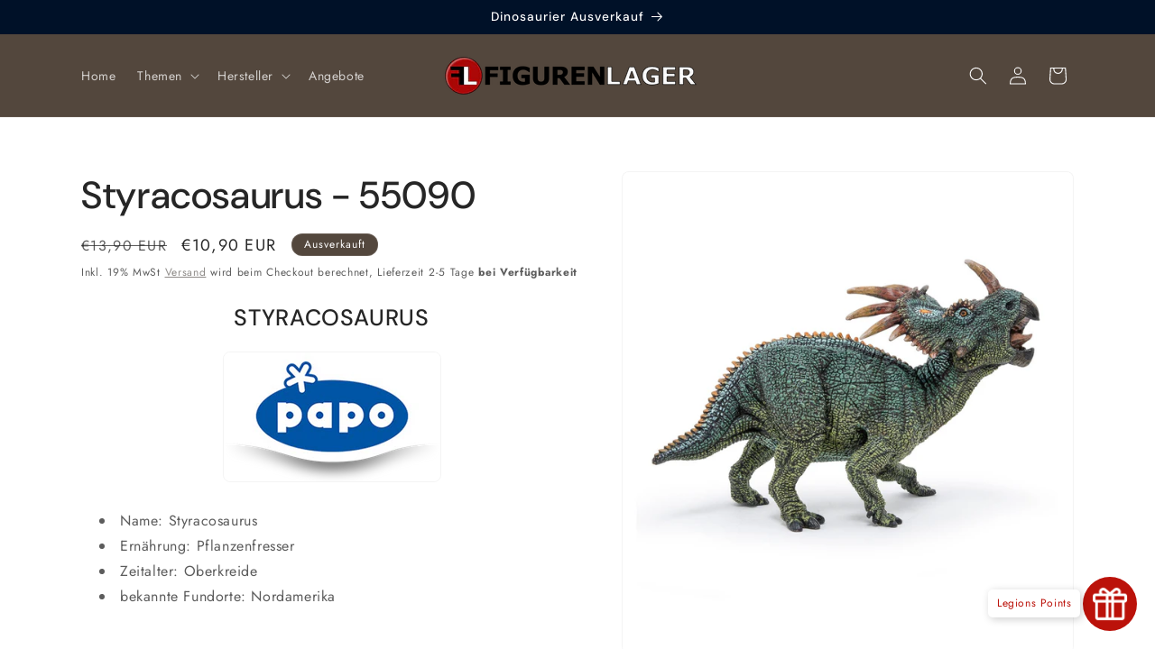

--- FILE ---
content_type: application/javascript; charset=utf-8
request_url: https://cs.complianz.io/cookie-solution/confs/js/55905747.js
body_size: -188
content:
_cmplc.csRC = { consApiKey: 'tOifSL7v2ZD529WyDtM70BirtYb3Sfbw', brand: 'Complianz', publicId: '2aba4cf3-7774-4e9d-bfb9-84ad1c5767e4', floatingGroup: false };
_cmplc.csEnabled = true;
_cmplc.csPurposes = [1,4];
_cmplc.cpUpd = 1765963303;
_cmplc.csFeatures = {"geolocation_setting":true,"compliance_solution_white_labeling":1,"rejection_recovery":false,"full_customization":true,"multiple_languages":true,"mobile_app_integration":false};
_cmplc.csT = null;
_cmplc.googleConsentModeV2 = true;
_cmplc.totalNumberOfProviders = 4;
